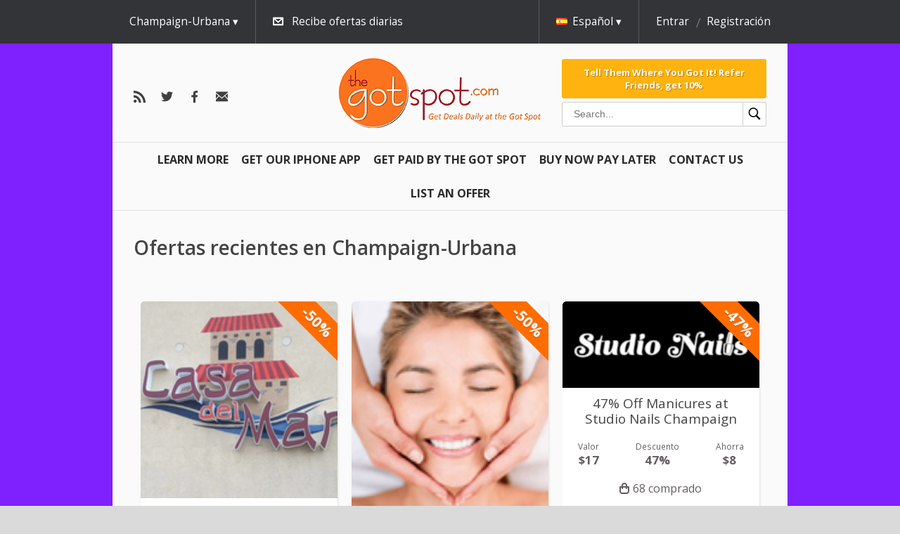

--- FILE ---
content_type: text/html; charset=utf-8
request_url: https://thegotspot.com/es/past/champaign/all?page=6
body_size: 10147
content:


<!doctype html>
<html class="no-js" lang="">
  <head>
    <meta charset="utf-8">
    <meta http-equiv="X-UA-Compatible" content="IE=edge">
    <title>Ofertas recientes en Champaign-Urbana</title>
    <meta name="description" content="">
    <meta name="viewport" content="width=device-width, initial-scale=1">
    <meta name="format-detection" content="telephone=no">
    <meta http-equiv="x-rim-auto-match" content="none">

    <link href="//fonts.googleapis.com/css?family=Open+Sans:400,300,600,700&amp;subset=latin,cyrillic-ext" media="screen" rel="stylesheet" />
    <link href="/assets/common/reset-6d1b88fa6aa4df16804027d867803a6d3bbb7d0673fae0ddc1ea85e921975240.css" media="screen" rel="stylesheet" />

    <script>
//<![CDATA[

  var map_api_key = 'pk.eyJ1IjoiZ2V0c29jaW8iLCJhIjoiY2prdGdzaXU3MDV6NzN2cGJjcXlwZm1jayJ9.TnVNPPRUadc733AYlzuZPQ';
  var kind_of_map = 'osm';

//]]>
</script>
  <link href="//unpkg.com/leaflet@1.3.3/dist/leaflet.css" media="screen" rel="stylesheet" />
  <script src="//unpkg.com/leaflet@1.3.3/dist/leaflet.js"></script>


    
    

    <script debug="false" src="/assets/egg/application-0856a27984a730f3c8b6abe30bc4d0827312b811ca66b9c8fde6d7a2041a05d2.js"></script>

      <link href="/media/9772bb7072d4979c/icon_16x16.ico" rel="shortcut icon" />
  <link href="/media/9772bb7072d4979c/png_icon_16x16.png" rel="icon" />
  <link href="/media/9772bb7072d4979c/apple_icon_60x60.png" rel="apple-touch-icon" />


    

    

    <script>
//<![CDATA[

  var SocialLogin = window.SocialLogin || {};
  window.SocialLogin = SocialLogin;

  SocialLogin.socialSettings = {"facebook":{"key":"265833176799613","enabled":true,"callback_url":"/users/auth/facebook/callback"},"google_oauth2":{"key":"","enabled":false,"callback_url":"/users/auth/google_oauth2/callback"},"microsoft_live":{"key":"","enabled":false,"callback_url":"/users/auth/microsoft_live/callback"},"facebook_channel":"http://thegotspot.com/channel.html","facebook_locale":"es_ES"};
  SocialLogin.request_action = 'redirect';

//]]>
</script>
<script src="/assets/egg/external_login/facebook-cb7a2d2e7422d251afb9a8ae9c9980868bff3904acd8a40f44b6a7e293f7fd44.js"></script>



    
        <link rel="alternate" hreflang="en" href="https://thegotspot.com/en/past/champaign/all" />
    <link rel="alternate" hreflang="zh" href="https://thegotspot.com/zh/past/champaign/all" />


    

    <link href="https://thegotspot.com/es/champaign/feeds.atom" rel="alternate" title="ATOM" type="application/atom+xml" />
    <meta content="authenticity_token" name="csrf-param" />
<meta content="l2TjCCGVDvgYZOAkL3jGbwI23rdgcgZjHbToMiAllnM=" name="csrf-token" />

    <link href="/stylesheets/345.css" media="screen" rel="stylesheet" />
<link href="/assets/new/egg/deals-723c53b1bd7a2b2fe93852c32ee21deb1f1ebdb08f255e0498fb6848557e7ce9.css" media="screen" rel="stylesheet" />

  </head>

  <body class="champaign all egg deals index" style="background: url(/media/15f1869397775218.jpg) repeat;">
    <div class="overlayer-placeholder"></div>
      <div id="fb-root"></div>

  

  <header class="site-header">
    <div class="top-menu">
  <div id="subscription" style="display: none;">
    <div class="base-wrap">
      <a class="close" href="#">ocultar</a>

      <h2 class="subscription-promotion">Registre su correo electrónico y disfruta de las mejores ofertas!</h2>

      <div id="subscription-form" class="subscription-form">
        <form accept-charset="UTF-8" action="/es/subscriptions" class="new_subscription" data-remote="true" id="new_subscription" method="post"><div style="margin:0;padding:0;display:inline"><input name="utf8" type="hidden" value="&#x2713;" /></div>

  <input id="from_page" name="from_page" type="hidden" value="subscription" />

    <span class="form-input">
      <select id="subscription_location_id" name="subscription[location_id]"><option value="23113">Bloomington-Normal</option>
<option selected="selected" value="23112">Champaign-Urbana</option>
<option value="23114">Delmarva</option></select>
    </span>

  
    <span class="form-input">
      <input id="subscription_email_address_attributes_address" name="subscription[email_address_attributes][address]" placeholder="Su correo electrónico:" type="text" />
      
    </span>

  <input name="commit" type="submit" value="Suscribirse" />
</form>
      </div>
    </div>
  </div>

  <div class="top-header">
    <div class="base-wrap" id="user-reloadable-content">
      <div class="mobile-menu-wrapper">
  <nav class="menu" data-toggable="mobile-menu" data-active="false">
    <ul>
      <li>
        <div class="search-box-wrapper search-box-wrapper--mobile">
  <form accept-charset="UTF-8" action="/es/deals/search" class="search-box" method="get"><div style="margin:0;padding:0;display:inline"><input name="utf8" type="hidden" value="&#x2713;" /></div>
    <input
      type="text"
      id="inputSearch"
      class="input--search"
      placeholder="Search..."
      name="q"
      value=""
    />
    <button class="button--search" type="submit">
      <?xml version="1.0" encoding="UTF-8"?>
<svg xmlns="http://www.w3.org/2000/svg" xmlns:xlink="http://www.w3.org/1999/xlink" viewBox="0 0 50 50" version="1.1" width="20px" height="20px">
<g id="surface1">
<path style=" " d="M 21 3 C 11.601563 3 4 10.601563 4 20 C 4 29.398438 11.601563 37 21 37 C 24.355469 37 27.460938 36.015625 30.09375 34.34375 L 42.375 46.625 L 46.625 42.375 L 34.5 30.28125 C 36.679688 27.421875 38 23.878906 38 20 C 38 10.601563 30.398438 3 21 3 Z M 21 7 C 28.199219 7 34 12.800781 34 20 C 34 27.199219 28.199219 33 21 33 C 13.800781 33 8 27.199219 8 20 C 8 12.800781 13.800781 7 21 7 Z "/>
</g>
</svg>

    </button>
</form></div>

      </li>

          <li class="left">
  <a href="/es/learn">Learn More <i></i></a>
</li>

          <li class="left">
  <a href="https://apps.apple.com/us/app/the-got-spot/id1429976980">Get Our IPHONE App <i></i></a>
</li>

          <li class="left">
  <a href="/es/articles/affiliate">Get Paid By The Got Spot <i></i></a>
</li>

          <li class="left">
  <a href="/es/articles/pay-over-time">Buy Now Pay Later <i></i></a>
</li>

          <li class="left">
  <a href="/es/articles/customer-service">Contact Us <i></i></a>
</li>

          <li class="left">
  <a href="/es/articles/sell-on-the-got-spot">List An Offer <i></i></a>
</li>

    </ul>
  </nav>
  <div class="mobile-menu-button" data-toggler="mobile-menu" data-toggler-event="click"></div>
</div>

<div class="locations " data-active-on-click="true" data-hide-on-scroll="true">
    <div class="current">
      Champaign-Urbana
    </div>

    <div class="available-locations">
      <ul class='level_1 last'><li><a class="location " href="/es/past/bloomington/all"><span>Bloomington-Normal</span></a></li></ul><ul class='level_1 last'><li><a class="location current" href="/es/past/champaign/all"><span>Champaign-Urbana</span></a></li></ul><ul class='level_1 last'><li><a class="location " href="/es/past/delmarva/all"><span>Delmarva</span></a></li></ul>
    </div>
</div>

<div class="subscribe-link" data-hide-on-scroll="true">
  <a class="subscribe-switch subscribe-for-newsletter icon-email" href="#">Recibe ofertas diarias</a>
</div>

  <div class="language" data-active-on-click="true" data-hide-on-scroll="true">
    <div class="current">
      <span class="flag es"></span><span class="locale-name">Español</span>
    </div>

    <div class="available-languages">
      <ul>
            <li>
              <a class="en" href="/en/past/champaign/all?page=6">
                <span class="flag en"></span>
                English</a>            </li>
            <li>
              <a class="zh" href="/zh/past/champaign/all?page=6">
                <span class="flag zh"></span>
                中文</a>            </li>
      </ul>
    </div>
  </div>

  <div class="user" data-hide-on-scroll="true">
    <div class="is-desktop">
      <a class="login" href="/es/sign_in?return_to=%2Fes%2Fpast%2Fchampaign%2Fall" rel="nofollow">Entrar</a>
      <a class="register" href="/es/signup?return_to=%2Fes%2Fpast%2Fchampaign%2Fall" rel="nofollow">Registración</a>
    </div>

    <div class="is-tablet-portrait" data-active-on-click="true">
      <div class="current icon-user">
      </div>

      <div class="menu-options">
        <ul>
          <li>
            <a href="/es/sign_in?return_to=%2Fes%2Fpast%2Fchampaign%2Fall" rel="nofollow">Entrar</a>
          </li>

          <li>
            <a href="/es/signup?return_to=%2Fes%2Fpast%2Fchampaign%2Fall" rel="nofollow">Registración</a>
          </li>
        </ul>
      </div>
    </div>
  </div>


    </div>
  </div>
</div>

<div class="base-wrap">
  <div class="bottom-header">
    <div class = "follow-us">
  <a class="custom icon-rss" href="https://thegotspot.com/es/champaign/feeds.atom" id="rss-link"></a>
<a class="custom icon-twitter" href="https://twitter.com/cisaves" id="twitter-link"></a>
<a class="custom icon-facebook" href="https://facebook.com/cisaves" id="facebook-link"></a>

<a class="custom icon-email-dark" href="/es/subscriptions/new" id="email-link"></a>

</div>

<div class="logo-container">
  <a class="logo" href="https://thegotspot.com/es"><img alt="" src="/media/15bfbf133e68ffae.png" /></a>
</div>

<div class="bottom-header-section bottom-header-section--hideable">
  <div class="bottom-header-section-item">
      <a class="referral-link referral-link--block" href="/es/visitor_referral">Tell Them Where You Got It!

Refer Friends, get 10%</a>

    <div class="search-box-wrapper search-box-wrapper--desktop">
  <form accept-charset="UTF-8" action="/es/deals/search" class="search-box" method="get"><div style="margin:0;padding:0;display:inline"><input name="utf8" type="hidden" value="&#x2713;" /></div>
    <input
      type="text"
      id="inputSearch"
      class="input--search"
      placeholder="Search..."
      name="q"
      value=""
    />
    <button class="button--search" type="submit">
      <?xml version="1.0" encoding="UTF-8"?>
<svg xmlns="http://www.w3.org/2000/svg" xmlns:xlink="http://www.w3.org/1999/xlink" viewBox="0 0 50 50" version="1.1" width="20px" height="20px">
<g id="surface1">
<path style=" " d="M 21 3 C 11.601563 3 4 10.601563 4 20 C 4 29.398438 11.601563 37 21 37 C 24.355469 37 27.460938 36.015625 30.09375 34.34375 L 42.375 46.625 L 46.625 42.375 L 34.5 30.28125 C 36.679688 27.421875 38 23.878906 38 20 C 38 10.601563 30.398438 3 21 3 Z M 21 7 C 28.199219 7 34 12.800781 34 20 C 34 27.199219 28.199219 33 21 33 C 13.800781 33 8 27.199219 8 20 C 8 12.800781 13.800781 7 21 7 Z "/>
</g>
</svg>

    </button>
</form></div>

  </div>
</div>

  </div>
</div>

<div class="base-wrap">
  <nav class="menu">
    <ul>
          <li class="left">
  <a href="/es/learn">Learn More <i></i></a>
</li>

          <li class="left">
  <a href="https://apps.apple.com/us/app/the-got-spot/id1429976980">Get Our IPHONE App <i></i></a>
</li>

          <li class="left">
  <a href="/es/articles/affiliate">Get Paid By The Got Spot <i></i></a>
</li>

          <li class="left">
  <a href="/es/articles/pay-over-time">Buy Now Pay Later <i></i></a>
</li>

          <li class="left">
  <a href="/es/articles/customer-service">Contact Us <i></i></a>
</li>

          <li class="left">
  <a href="/es/articles/sell-on-the-got-spot">List An Offer <i></i></a>
</li>

    </ul>
  </nav>
</div>




    <div class="base-wrap flash-wrap">
</div>  </header>

  <section class="content">

    <div class="application base-wrap">
      <div class="application-content">
          <h1>Ofertas recientes en Champaign-Urbana</h1>

<div class="deals multi-column three-columns past_deals">
    <div class="deals-row">
        <div class="deal tipped casa-del-mar-urbana-20-in-food-for-just-10">
  
  <div class="deal-inner">
      <div class="discount-ribbon">
        <div class="ribbon">-50%</div>
      </div>

    <div class="image-container">
      <a class="image" href="https://thegotspot.com/es/deals/casa-del-mar-5">

        <img alt="" class="picture_recent" src="/media/2c38a75ffe78f6dc/recent_220x180.png" />
</a>    </div>

    

    <h1>
      <a href="https://thegotspot.com/es/deals/casa-del-mar-5">Casa Del Mar Urbana $20 In Food For Just $10</a>
    </h1>

    <div class="additional-price-info">
    <dl>
      <dt>Valor</dt>
      <dd class="deal-value">$20</dd>
    </dl>

      <dl>
      <dt>Descuento</dt>
      <dd>50%</dd>
    </dl>

      <dl>
      <dt>Ahorra</dt>
      <dd class="deal-saving">$10</dd>
    </dl>
</div>


      <p class="bought-info icon-buy">11 comprado</p>
  </div>
</div>
        <div class="deal tipped custom-facials-50-off">
  
  <div class="deal-inner">
      <div class="discount-ribbon">
        <div class="ribbon">-50%</div>
      </div>

    <div class="image-container">
      <a class="image" href="https://thegotspot.com/es/deals/beau-visage-salon-23">

        <img alt="" class="picture_recent" src="/media/15e9f7487cb45528/recent_220x180.png" />
</a>    </div>

    

    <h1>
      <a href="https://thegotspot.com/es/deals/beau-visage-salon-23">Custom Facials 50% Off</a>
    </h1>

    <div class="additional-price-info">
    <dl>
      <dt>Valor</dt>
      <dd class="deal-value">$139</dd>
    </dl>

      <dl>
      <dt>Descuento</dt>
      <dd>50%</dd>
    </dl>

      <dl>
      <dt>Ahorra</dt>
      <dd class="deal-saving">$70</dd>
    </dl>
</div>


      <p class="bought-info icon-buy">27 comprado</p>
  </div>
</div>
        <div class="deal tipped 47-off-manicures-at-studio-nails-champaign">
  
  <div class="deal-inner">
      <div class="discount-ribbon">
        <div class="ribbon">-47%</div>
      </div>

    <div class="image-container">
      <a class="image" href="https://thegotspot.com/es/deals/studio-nails-cu">

        <img alt="" class="picture_recent" src="/media/88f7938c15e59d35/recent_220x180.png" />
</a>    </div>

    

    <h1>
      <a href="https://thegotspot.com/es/deals/studio-nails-cu">47% Off Manicures at Studio Nails Champaign</a>
    </h1>

    <div class="additional-price-info">
    <dl>
      <dt>Valor</dt>
      <dd class="deal-value">$17</dd>
    </dl>

      <dl>
      <dt>Descuento</dt>
      <dd>47%</dd>
    </dl>

      <dl>
      <dt>Ahorra</dt>
      <dd class="deal-saving">$8</dd>
    </dl>
</div>


      <p class="bought-info icon-buy">68 comprado</p>
  </div>
</div>
    </div>
    <div class="deals-row">
        <div class="deal tipped couples-or-group-party-packages-at-rage-room-champaign-up-to-43-off">
  
  <div class="deal-inner">
      <div class="discount-ribbon">
        <div class="ribbon">-43%</div>
      </div>

    <div class="image-container">
      <a class="image" href="https://thegotspot.com/es/deals/rage-room-champaign-14">

        <img alt="" class="picture_recent" src="/media/2a0819473e524f32/recent_220x180.png" />
</a>    </div>

    

    <h1>
      <a href="https://thegotspot.com/es/deals/rage-room-champaign-14">Couples or Group Party Packages at Rage Room Champaign Up To 43% Off</a>
    </h1>

    <div class="additional-price-info">
    <dl>
      <dt>Valor</dt>
      <dd class="deal-value">$139</dd>
    </dl>

      <dl>
      <dt>Descuento</dt>
      <dd>43%</dd>
    </dl>

      <dl>
      <dt>Ahorra</dt>
      <dd class="deal-saving">$60</dd>
    </dl>
</div>


      <p class="bought-info icon-buy">12 comprado</p>
  </div>
</div>
        <div class="deal tipped billy-bobs-steakhouse-30-in-food-drink-for-15">
  
  <div class="deal-inner">
      <div class="discount-ribbon">
        <div class="ribbon">-50%</div>
      </div>

    <div class="image-container">
      <a class="image" href="https://thegotspot.com/es/deals/billy-bob-s-steakhouse-13">

        <img alt="" class="picture_recent" src="/media/80950ae314f4c4f8/recent_220x180.png" />
</a>    </div>

    

    <h1>
      <a href="https://thegotspot.com/es/deals/billy-bob-s-steakhouse-13">Billy Bob&#39;s Steakhouse $30 In Food &amp; Drink For $15</a>
    </h1>

    <div class="additional-price-info">
    <dl>
      <dt>Valor</dt>
      <dd class="deal-value">$30</dd>
    </dl>

      <dl>
      <dt>Descuento</dt>
      <dd>50%</dd>
    </dl>

      <dl>
      <dt>Ahorra</dt>
      <dd class="deal-saving">$15</dd>
    </dl>
</div>


      <p class="bought-info icon-buy">228 comprado</p>
  </div>
</div>
        <div class="deal tipped smash-your-ex-package-at-the-rage-room-champaign">
  
  <div class="deal-inner">
      <div class="discount-ribbon">
        <div class="ribbon">-49%</div>
      </div>

    <div class="image-container">
      <a class="image" href="https://thegotspot.com/es/deals/rage-room-champaign-12">

        <img alt="" class="picture_recent" src="/media/031ce7b9307b81a4/recent_220x180.png" />
</a>    </div>

    

    <h1>
      <a href="https://thegotspot.com/es/deals/rage-room-champaign-12">Smash Your Ex 💔 Package at The Rage Room Champaign</a>
    </h1>

    <div class="additional-price-info">
    <dl>
      <dt>Valor</dt>
      <dd class="deal-value">$59</dd>
    </dl>

      <dl>
      <dt>Descuento</dt>
      <dd>49%</dd>
    </dl>

      <dl>
      <dt>Ahorra</dt>
      <dd class="deal-saving">$29.01</dd>
    </dl>
</div>


      <p class="bought-info icon-buy">19 comprado</p>
  </div>
</div>
    </div>
    <div class="deals-row">
        <div class="deal tipped winter-warm-up-facials-50-off">
  
  <div class="deal-inner">
      <div class="discount-ribbon">
        <div class="ribbon">-50%</div>
      </div>

    <div class="image-container">
      <a class="image" href="https://thegotspot.com/es/deals/beau-visage-salon-22">

        <img alt="" class="picture_recent" src="/media/e030124ae04ce4c9/recent_220x180.png" />
</a>    </div>

    

    <h1>
      <a href="https://thegotspot.com/es/deals/beau-visage-salon-22">Winter Warm Up Facials 50% Off</a>
    </h1>

    <div class="additional-price-info">
    <dl>
      <dt>Valor</dt>
      <dd class="deal-value">$139</dd>
    </dl>

      <dl>
      <dt>Descuento</dt>
      <dd>50%</dd>
    </dl>

      <dl>
      <dt>Ahorra</dt>
      <dd class="deal-saving">$70</dd>
    </dl>
</div>


      <p class="bought-info icon-buy">1 comprado</p>
  </div>
</div>
        <div class="deal tipped three-sessions-of-laser-hair-removal-for-a-small-area-46-off-at-elegant-beauty-med-spa-urbana">
  
  <div class="deal-inner">
      <div class="discount-ribbon">
        <div class="ribbon">-46%</div>
      </div>

    <div class="image-container">
      <a class="image" href="https://thegotspot.com/es/deals/elegant-beauty-champaign-16">

        <img alt="" class="picture_recent" src="/media/5cb04a682607fdd9/recent_220x180.png" />
</a>    </div>

    

    <h1>
      <a href="https://thegotspot.com/es/deals/elegant-beauty-champaign-16">Three Sessions Of Laser Hair Removal For a Small Area 46% Off at Elegant Beauty Med Spa Urbana</a>
    </h1>

    <div class="additional-price-info">
    <dl>
      <dt>Valor</dt>
      <dd class="deal-value">$349</dd>
    </dl>

      <dl>
      <dt>Descuento</dt>
      <dd>46%</dd>
    </dl>

      <dl>
      <dt>Ahorra</dt>
      <dd class="deal-saving">$160</dd>
    </dl>
</div>


      <p class="bought-info icon-buy">19 comprado</p>
  </div>
</div>
        <div class="deal tipped legends-bar-and-grill-50-off-food-and-drink">
  
  <div class="deal-inner">
      <div class="discount-ribbon">
        <div class="ribbon">-50%</div>
      </div>

    <div class="image-container">
      <a class="image" href="https://thegotspot.com/es/deals/legends-bar-and-grill-21">

        <img alt="" class="picture_recent" src="/media/53fef45e41c82972/recent_220x180.png" />
</a>    </div>

    

    <h1>
      <a href="https://thegotspot.com/es/deals/legends-bar-and-grill-21">Legends Bar and Grill 50% OFF Food and Drink</a>
    </h1>

    <div class="additional-price-info">
    <dl>
      <dt>Valor</dt>
      <dd class="deal-value">$10</dd>
    </dl>

      <dl>
      <dt>Descuento</dt>
      <dd>50%</dd>
    </dl>

      <dl>
      <dt>Ahorra</dt>
      <dd class="deal-saving">$5</dd>
    </dl>
</div>


      <p class="bought-info icon-buy">236 comprado</p>
  </div>
</div>
    </div>
    <div class="deals-row">
        <div class="deal tipped champaign-zumba-class-passes-60-off-at-raw-fitness">
  
  <div class="deal-inner">
      <div class="discount-ribbon">
        <div class="ribbon">-60%</div>
      </div>

    <div class="image-container">
      <a class="image" href="https://thegotspot.com/es/deals/raw-fitness-40">

        <img alt="" class="picture_recent" src="/media/20ce5870aed7cb06/recent_220x180.png" />
</a>    </div>

    

    <h1>
      <a href="https://thegotspot.com/es/deals/raw-fitness-40">Champaign Zumba Class Passes 60% Off at RAW Fitness.</a>
    </h1>

    <div class="additional-price-info">
    <dl>
      <dt>Valor</dt>
      <dd class="deal-value">$100</dd>
    </dl>

      <dl>
      <dt>Descuento</dt>
      <dd>60%</dd>
    </dl>

      <dl>
      <dt>Ahorra</dt>
      <dd class="deal-saving">$60</dd>
    </dl>
</div>


      <p class="bought-info icon-buy">14 comprado</p>
  </div>
</div>
        <div class="deal tipped 60-off-barre-fitness-class-drop-in-passes-at-raw-fitness-champaign">
  
  <div class="deal-inner">
      <div class="discount-ribbon">
        <div class="ribbon">-60%</div>
      </div>

    <div class="image-container">
      <a class="image" href="https://thegotspot.com/es/deals/raw-fitness-37">

        <img alt="" class="picture_recent" src="/media/0b1265fe097a9149/recent_220x180.png" />
</a>    </div>

    

    <h1>
      <a href="https://thegotspot.com/es/deals/raw-fitness-37">60% OFF Barre Fitness Class Drop In Passes at Raw Fitness Champaign</a>
    </h1>

    <div class="additional-price-info">
    <dl>
      <dt>Valor</dt>
      <dd class="deal-value">$120</dd>
    </dl>

      <dl>
      <dt>Descuento</dt>
      <dd>60%</dd>
    </dl>

      <dl>
      <dt>Ahorra</dt>
      <dd class="deal-saving">$72</dd>
    </dl>
</div>


      <p class="bought-info icon-buy">30 comprado</p>
  </div>
</div>
        <div class="deal tipped botox20-or-40-units-44-off-at-elegant-beauty-in-urbana">
  
  <div class="deal-inner">
      <div class="discount-ribbon">
        <div class="ribbon">-44%</div>
      </div>

    <div class="image-container">
      <a class="image" href="https://thegotspot.com/es/deals/elegant-beauty-champaign-17">

        <img alt="" class="picture_recent" src="/media/cb40384f158dc7eb/recent_220x180.png" />
</a>    </div>

    

    <h1>
      <a href="https://thegotspot.com/es/deals/elegant-beauty-champaign-17">Botox-20 or 40 Units 44% Off at Elegant Beauty In Urbana</a>
    </h1>

    <div class="additional-price-info">
    <dl>
      <dt>Valor</dt>
      <dd class="deal-value">$320</dd>
    </dl>

      <dl>
      <dt>Descuento</dt>
      <dd>44%</dd>
    </dl>

      <dl>
      <dt>Ahorra</dt>
      <dd class="deal-saving">$141</dd>
    </dl>
</div>


      <p class="bought-info icon-buy">23 comprado</p>
  </div>
</div>
    </div>
    <div class="deals-row">
        <div class="deal tipped 500-hotel-savings-card-free-test-drive-reloadable">
  
  <div class="deal-inner">
      <div class="discount-ribbon">
        <div class="ribbon">-99%</div>
      </div>

    <div class="image-container">
      <a class="image" href="https://thegotspot.com/es/deals/global-solutions-llc-335">
          <span class="limited-ribbon">
            <span class="ribbon">Limited</span>
          </span>

        <img alt="" class="picture_recent" src="/media/f2332bf909ba6b65/recent_220x180.png" />
</a>    </div>

    

    <h1>
      <a href="https://thegotspot.com/es/deals/global-solutions-llc-335">$500 HOTEL SAVINGS CARD FREE TEST DRIVE &amp; RELOADABLE...</a>
    </h1>

    <div class="additional-price-info">
    <dl>
      <dt>Valor</dt>
      <dd class="deal-value">$500</dd>
    </dl>

      <dl>
      <dt>Descuento</dt>
      <dd>99%</dd>
    </dl>

      <dl>
      <dt>Ahorra</dt>
      <dd class="deal-saving">$495</dd>
    </dl>
</div>


      <p class="bought-info icon-buy">3 comprado</p>
  </div>
</div>
        <div class="deal tipped three-sessions-of-laser-hair-removal-for-a-small-area-46-off-at-elegant-beauty-med-spa-urbana">
  
  <div class="deal-inner">
      <div class="discount-ribbon">
        <div class="ribbon">-46%</div>
      </div>

    <div class="image-container">
      <a class="image" href="https://thegotspot.com/es/deals/elegant-beauty-champaign-15">

        <img alt="" class="picture_recent" src="/media/5cb04a682607fdd9/recent_220x180.png" />
</a>    </div>

    

    <h1>
      <a href="https://thegotspot.com/es/deals/elegant-beauty-champaign-15">Three Sessions Of Laser Hair Removal For a Small Area 46% Off at Elegant Beauty Med Spa Urbana</a>
    </h1>

    <div class="additional-price-info">
    <dl>
      <dt>Valor</dt>
      <dd class="deal-value">$349</dd>
    </dl>

      <dl>
      <dt>Descuento</dt>
      <dd>46%</dd>
    </dl>

      <dl>
      <dt>Ahorra</dt>
      <dd class="deal-saving">$160</dd>
    </dl>
</div>


      <p class="bought-info icon-buy">17 comprado</p>
  </div>
</div>
        <div class="deal tipped circuit-training-punch-passes-60-off-at-raw-fitness-champaign">
  
  <div class="deal-inner">
      <div class="discount-ribbon">
        <div class="ribbon">-60%</div>
      </div>

    <div class="image-container">
      <a class="image" href="https://thegotspot.com/es/deals/raw-fitness-41">

        <img alt="" class="picture_recent" src="/media/1e770a370a5e7b1c/recent_220x180.png" />
</a>    </div>

    

    <h1>
      <a href="https://thegotspot.com/es/deals/raw-fitness-41">Circuit Training Punch Passes 60% Off at RAW Fitness Champaign</a>
    </h1>

    <div class="additional-price-info">
    <dl>
      <dt>Valor</dt>
      <dd class="deal-value">$72</dd>
    </dl>

      <dl>
      <dt>Descuento</dt>
      <dd>60%</dd>
    </dl>

      <dl>
      <dt>Ahorra</dt>
      <dd class="deal-saving">$43</dd>
    </dl>
</div>


      <p class="bought-info icon-buy">1 comprado</p>
  </div>
</div>
    </div>
    <div class="deals-row">
        <div class="deal tipped full-body-laser-hair-removal-60-off-at-elegant-beauty-med-spa-urbana">
  
  <div class="deal-inner">
      <div class="discount-ribbon">
        <div class="ribbon">-60%</div>
      </div>

    <div class="image-container">
      <a class="image" href="https://thegotspot.com/es/deals/elegant-beauty-champaign-18">

        <img alt="" class="picture_recent" src="/media/bc953862619042d2/recent_220x180.png" />
</a>    </div>

    

    <h1>
      <a href="https://thegotspot.com/es/deals/elegant-beauty-champaign-18">Full Body Laser Hair Removal 60% Off at Elegant Beauty Med Spa Urbana</a>
    </h1>

    <div class="additional-price-info">
    <dl>
      <dt>Valor</dt>
      <dd class="deal-value">$2500</dd>
    </dl>

      <dl>
      <dt>Descuento</dt>
      <dd>60%</dd>
    </dl>

      <dl>
      <dt>Ahorra</dt>
      <dd class="deal-saving">$1501</dd>
    </dl>
</div>


      <p class="bought-info icon-buy">17 comprado</p>
  </div>
</div>
        <div class="deal tipped massages-50-off-at-massage-by-george-in-savoy">
  
  <div class="deal-inner">
      <div class="discount-ribbon">
        <div class="ribbon">-50%</div>
      </div>

    <div class="image-container">
      <a class="image" href="https://thegotspot.com/es/deals/massage-by-george-8">

        <img alt="" class="picture_recent" src="/media/659801ca9e47af94/recent_220x180.png" />
</a>    </div>

    

    <h1>
      <a href="https://thegotspot.com/es/deals/massage-by-george-8">Massages 50% Off at Massage By George in Savoy</a>
    </h1>

    <div class="additional-price-info">
    <dl>
      <dt>Valor</dt>
      <dd class="deal-value">$70</dd>
    </dl>

      <dl>
      <dt>Descuento</dt>
      <dd>50%</dd>
    </dl>

      <dl>
      <dt>Ahorra</dt>
      <dd class="deal-saving">$35</dd>
    </dl>
</div>


      <p class="bought-info icon-buy">179 comprado</p>
  </div>
</div>
        <div class="deal tipped injection-dermal-filler-at-elegant-beauty-medical-spa-up-to-33-off">
  
  <div class="deal-inner">
      <div class="discount-ribbon">
        <div class="ribbon">-33%</div>
      </div>

    <div class="image-container">
      <a class="image" href="https://thegotspot.com/es/deals/elegant-beauty-champaign-20">

        <img alt="" class="picture_recent" src="/media/8c665688c3e68a62/recent_220x180.png" />
</a>    </div>

    

    <h1>
      <a href="https://thegotspot.com/es/deals/elegant-beauty-champaign-20">Injection - Dermal Filler at Elegant Beauty Medical Spa (Up to 33% Off)</a>
    </h1>

    <div class="additional-price-info">
    <dl>
      <dt>Valor</dt>
      <dd class="deal-value">$750</dd>
    </dl>

      <dl>
      <dt>Descuento</dt>
      <dd>33%</dd>
    </dl>

      <dl>
      <dt>Ahorra</dt>
      <dd class="deal-saving">$251</dd>
    </dl>
</div>


      <p class="bought-info icon-buy">0 comprado</p>
  </div>
</div>
    </div>
    <div class="deals-row">
        <div class="deal tipped kirby-firestone-86-de-descuento-en-cambio-de-aceite-rotacin-de-neumticos-inspeccin-y-diagnstico">
  
  <div class="deal-inner">
      <div class="discount-ribbon">
        <div class="ribbon">-86%</div>
      </div>

    <div class="image-container">
      <a class="image" href="https://thegotspot.com/es/deals/kirby-s-firestone-16">
          <span class="limited-ribbon">
            <span class="ribbon">Limited</span>
          </span>

        <img alt="" class="picture_recent" src="/media/4081d8d4798bb902/recent_220x180.png" />
</a>    </div>

    

    <h1>
      <a href="https://thegotspot.com/es/deals/kirby-s-firestone-16">Kirby Firestone 86% de descuento en cambio de aceite, rotación de neumáticos, inspección y diagnóstico</a>
    </h1>

    <div class="additional-price-info">
    <dl>
      <dt>Valor</dt>
      <dd class="deal-value">$140</dd>
    </dl>

      <dl>
      <dt>Descuento</dt>
      <dd>86%</dd>
    </dl>

      <dl>
      <dt>Ahorra</dt>
      <dd class="deal-saving">$121</dd>
    </dl>
</div>


      <p class="bought-info icon-buy">31 comprado</p>
  </div>
</div>
        <div class="deal tipped 50-off-myers-cocktail-iv-vitamin-drip-at-elegant-beauty-med-spa-urbana">
  
  <div class="deal-inner">
      <div class="discount-ribbon">
        <div class="ribbon">-50%</div>
      </div>

    <div class="image-container">
      <a class="image" href="https://thegotspot.com/es/deals/elegant-beauty-champaign-19">

        <img alt="" class="picture_recent" src="/media/0e1cdf323512fa17/recent_220x180.png" />
</a>    </div>

    

    <h1>
      <a href="https://thegotspot.com/es/deals/elegant-beauty-champaign-19">50% OFF Myers&#39; Cocktail IV Vitamin Drip at Elegant Beauty Med Spa Urbana</a>
    </h1>

    <div class="additional-price-info">
    <dl>
      <dt>Valor</dt>
      <dd class="deal-value">$169</dd>
    </dl>

      <dl>
      <dt>Descuento</dt>
      <dd>50%</dd>
    </dl>

      <dl>
      <dt>Ahorra</dt>
      <dd class="deal-saving">$84.50</dd>
    </dl>
</div>


      <p class="bought-info icon-buy">63 comprado</p>
  </div>
</div>
        <div class="deal tipped yoga-classes-60-off-at-raw-fitness">
  
  <div class="deal-inner">
      <div class="discount-ribbon">
        <div class="ribbon">-60%</div>
      </div>

    <div class="image-container">
      <a class="image" href="https://thegotspot.com/es/deals/raw-fitness-39">

        <img alt="" class="picture_recent" src="/media/6605d53a924c36d9/recent_220x180.png" />
</a>    </div>

    

    <h1>
      <a href="https://thegotspot.com/es/deals/raw-fitness-39">Yoga Classes 60% Off at RAW Fitness.</a>
    </h1>

    <div class="additional-price-info">
    <dl>
      <dt>Valor</dt>
      <dd class="deal-value">$100</dd>
    </dl>

      <dl>
      <dt>Descuento</dt>
      <dd>60%</dd>
    </dl>

      <dl>
      <dt>Ahorra</dt>
      <dd class="deal-saving">$60</dd>
    </dl>
</div>


      <p class="bought-info icon-buy">14 comprado</p>
  </div>
</div>
    </div>
    <div class="deals-row">
        <div class="deal tipped niros-gyros-on-springfield-ave-champaign-50-off-food-drink">
  
  <div class="deal-inner">
      <div class="discount-ribbon">
        <div class="ribbon">-50%</div>
      </div>

    <div class="image-container">
      <a class="image" href="https://thegotspot.com/es/deals/niro-s-champaign-on-springfield-17">

        <img alt="" class="picture_recent" src="/media/fed163a0385549d8/recent_220x180.png" />
</a>    </div>

    

    <h1>
      <a href="https://thegotspot.com/es/deals/niro-s-champaign-on-springfield-17">Niro&#39;s Gyros On Springfield Ave. Champaign 50% Off Food &amp; Drink</a>
    </h1>

    <div class="additional-price-info">
    <dl>
      <dt>Valor</dt>
      <dd class="deal-value">$20</dd>
    </dl>

      <dl>
      <dt>Descuento</dt>
      <dd>50%</dd>
    </dl>

      <dl>
      <dt>Ahorra</dt>
      <dd class="deal-saving">$10</dd>
    </dl>
</div>


      <p class="bought-info icon-buy">181 comprado</p>
  </div>
</div>
        <div class="deal tipped 55-off-lasik-surgery-at-lasik-specialists-bloomingtonmoney-back-guarantee">
  
  <div class="deal-inner">
      <div class="discount-ribbon">
        <div class="ribbon">-55%</div>
      </div>

    <div class="image-container">
      <a class="image" href="https://thegotspot.com/es/deals/lasik-specialists-6">
          <span class="limited-ribbon">
            <span class="ribbon">Limited</span>
          </span>

        <img alt="" class="picture_recent" src="/media/25449ba1b93d5e9a/recent_220x180.png" />
</a>    </div>

    

    <h1>
      <a href="https://thegotspot.com/es/deals/lasik-specialists-6">55% Off LASIK Surgery at Lasik Specialists Bloomington-Money Back Guarantee</a>
    </h1>

    <div class="additional-price-info">
    <dl>
      <dt>Valor</dt>
      <dd class="deal-value">$4400</dd>
    </dl>

      <dl>
      <dt>Descuento</dt>
      <dd>55%</dd>
    </dl>

      <dl>
      <dt>Ahorra</dt>
      <dd class="deal-saving">$2401</dd>
    </dl>
</div>


      <p class="bought-info icon-buy">11 comprado</p>
  </div>
</div>
        <div class="deal tipped 57-off-microneedling-treatment-or-microneedling-with-prf-at-elegant-beauty-medspa-champaign">
  
  <div class="deal-inner">
      <div class="discount-ribbon">
        <div class="ribbon">-57%</div>
      </div>

    <div class="image-container">
      <a class="image" href="https://thegotspot.com/es/deals/elegant-beauty-champaign-21">

        <img alt="" class="picture_recent" src="/media/a303f0aeb87fe4ab/recent_220x180.png" />
</a>    </div>

    

    <h1>
      <a href="https://thegotspot.com/es/deals/elegant-beauty-champaign-21">57% Off Microneedling Treatment Or Microneedling With PRF at Elegant Beauty Medspa Champaign</a>
    </h1>

    <div class="additional-price-info">
    <dl>
      <dt>Valor</dt>
      <dd class="deal-value">$350</dd>
    </dl>

      <dl>
      <dt>Descuento</dt>
      <dd>57%</dd>
    </dl>

      <dl>
      <dt>Ahorra</dt>
      <dd class="deal-saving">$200</dd>
    </dl>
</div>


      <p class="bought-info icon-buy">23 comprado</p>
  </div>
</div>
    </div>
    <div class="deals-row">
        <div class="deal tipped lash-lifts-with-tint-40-off">
  
  <div class="deal-inner">
      <div class="discount-ribbon">
        <div class="ribbon">-40%</div>
      </div>

    <div class="image-container">
      <a class="image" href="https://thegotspot.com/es/deals/beau-visage-salon-21">

        <img alt="" class="picture_recent" src="/media/bc3dd1152b42d9d7/recent_220x180.png" />
</a>    </div>

    

    <h1>
      <a href="https://thegotspot.com/es/deals/beau-visage-salon-21">Lash Lifts With Tint 40% Off</a>
    </h1>

    <div class="additional-price-info">
    <dl>
      <dt>Valor</dt>
      <dd class="deal-value">$115</dd>
    </dl>

      <dl>
      <dt>Descuento</dt>
      <dd>40%</dd>
    </dl>

      <dl>
      <dt>Ahorra</dt>
      <dd class="deal-saving">$46</dd>
    </dl>
</div>


      <p class="bought-info icon-buy">38 comprado</p>
  </div>
</div>
        <div class="deal tipped tacarbon-steakhouse-25-in-food-nonalcoholic-drinks-just-1250">
  
  <div class="deal-inner">
      <div class="discount-ribbon">
        <div class="ribbon">-50%</div>
      </div>

    <div class="image-container">
      <a class="image" href="https://thegotspot.com/es/deals/ta-carbon-4">

        <img alt="" class="picture_recent" src="/media/2a3ad799da4c265e/recent_220x180.png" />
</a>    </div>

    

    <h1>
      <a href="https://thegotspot.com/es/deals/ta-carbon-4">Ta&#39;Carbon Steakhouse $25 In Food &amp; Non-Alcoholic Drinks Just $12.50</a>
    </h1>

    <div class="additional-price-info">
    <dl>
      <dt>Valor</dt>
      <dd class="deal-value">$25</dd>
    </dl>

      <dl>
      <dt>Descuento</dt>
      <dd>50%</dd>
    </dl>

      <dl>
      <dt>Ahorra</dt>
      <dd class="deal-saving">$12.50</dd>
    </dl>
</div>


      <p class="bought-info icon-buy">45 comprado</p>
  </div>
</div>
        <div class="deal tipped cycling-class-passes-for-raw-fitness-champaign">
  
  <div class="deal-inner">
      <div class="discount-ribbon">
        <div class="ribbon">-55%</div>
      </div>

    <div class="image-container">
      <a class="image" href="https://thegotspot.com/es/deals/raw-fitness-38">

        <img alt="" class="picture_recent" src="/media/c6c9da41fce60dae/recent_220x180.png" />
</a>    </div>

    

    <h1>
      <a href="https://thegotspot.com/es/deals/raw-fitness-38">Cycling Class Passes For Raw Fitness Champaign</a>
    </h1>

    <div class="additional-price-info">
    <dl>
      <dt>Valor</dt>
      <dd class="deal-value">$80</dd>
    </dl>

      <dl>
      <dt>Descuento</dt>
      <dd>55%</dd>
    </dl>

      <dl>
      <dt>Ahorra</dt>
      <dd class="deal-saving">$44</dd>
    </dl>
</div>


      <p class="bought-info icon-buy">31 comprado</p>
  </div>
</div>
    </div>
    <div class="deals-row">
        <div class="deal tipped iron-coyote-challenge-park-bloomington-individual-passes-or-birthday-parties">
  
  <div class="deal-inner">
      <div class="discount-ribbon">
        <div class="ribbon">-50%</div>
      </div>

    <div class="image-container">
      <a class="image" href="https://thegotspot.com/es/deals/iron-coyote-challenge-park-27">

        <img alt="" class="picture_recent" src="/media/f5a90b648e974ba5/recent_220x180.png" />
</a>    </div>

    

    <h1>
      <a href="https://thegotspot.com/es/deals/iron-coyote-challenge-park-27">Iron Coyote Challenge Park Bloomington Individual Passes Or Birthday Parties</a>
    </h1>

    <div class="additional-price-info">
    <dl>
      <dt>Valor</dt>
      <dd class="deal-value">$19.95</dd>
    </dl>

      <dl>
      <dt>Descuento</dt>
      <dd>50%</dd>
    </dl>

      <dl>
      <dt>Ahorra</dt>
      <dd class="deal-saving">$10</dd>
    </dl>
</div>


      <p class="bought-info icon-buy">4 comprado</p>
  </div>
</div>
        <div class="deal tipped 500-hotel-savings-card-free-test-drive-reloadable">
  
  <div class="deal-inner">
      <div class="discount-ribbon">
        <div class="ribbon">-99%</div>
      </div>

    <div class="image-container">
      <a class="image" href="https://thegotspot.com/es/deals/global-solutions-llc-334">
          <span class="limited-ribbon">
            <span class="ribbon">Limited</span>
          </span>

        <img alt="" class="picture_recent" src="/media/f2332bf909ba6b65/recent_220x180.png" />
</a>    </div>

    

    <h1>
      <a href="https://thegotspot.com/es/deals/global-solutions-llc-334">$500 HOTEL SAVINGS CARD FREE TEST DRIVE &amp; RELOADABLE...</a>
    </h1>

    <div class="additional-price-info">
    <dl>
      <dt>Valor</dt>
      <dd class="deal-value">$500</dd>
    </dl>

      <dl>
      <dt>Descuento</dt>
      <dd>99%</dd>
    </dl>

      <dl>
      <dt>Ahorra</dt>
      <dd class="deal-saving">$495</dd>
    </dl>
</div>


      <p class="bought-info icon-buy">2 comprado</p>
  </div>
</div>
        <div class="deal tipped iron-coyote-challenge-park-bloomington-individual-passes-or-birthday-parties">
  
  <div class="deal-inner">
      <div class="discount-ribbon">
        <div class="ribbon">-50%</div>
      </div>

    <div class="image-container">
      <a class="image" href="https://thegotspot.com/es/deals/iron-coyote-challenge-park-25">

        <img alt="" class="picture_recent" src="/media/f5a90b648e974ba5/recent_220x180.png" />
</a>    </div>

    

    <h1>
      <a href="https://thegotspot.com/es/deals/iron-coyote-challenge-park-25">Iron Coyote Challenge Park Bloomington Individual Passes Or Birthday Parties</a>
    </h1>

    <div class="additional-price-info">
    <dl>
      <dt>Valor</dt>
      <dd class="deal-value">$19.95</dd>
    </dl>

      <dl>
      <dt>Descuento</dt>
      <dd>50%</dd>
    </dl>

      <dl>
      <dt>Ahorra</dt>
      <dd class="deal-saving">$10</dd>
    </dl>
</div>


      <p class="bought-info icon-buy">13 comprado</p>
  </div>
</div>
    </div>
    <div class="deals-row">
        <div class="deal tipped lash-lifts-with-tint-40-off">
  
  <div class="deal-inner">
      <div class="discount-ribbon">
        <div class="ribbon">-40%</div>
      </div>

    <div class="image-container">
      <a class="image" href="https://thegotspot.com/es/deals/beau-visage-salon-20">

        <img alt="" class="picture_recent" src="/media/bc3dd1152b42d9d7/recent_220x180.png" />
</a>    </div>

    

    <h1>
      <a href="https://thegotspot.com/es/deals/beau-visage-salon-20">Lash Lifts With Tint 40% Off</a>
    </h1>

    <div class="additional-price-info">
    <dl>
      <dt>Valor</dt>
      <dd class="deal-value">$115</dd>
    </dl>

      <dl>
      <dt>Descuento</dt>
      <dd>40%</dd>
    </dl>

      <dl>
      <dt>Ahorra</dt>
      <dd class="deal-saving">$46</dd>
    </dl>
</div>


      <p class="bought-info icon-buy">23 comprado</p>
  </div>
</div>
        <div class="deal tipped full-body-laser-hair-removal-60-off-at-elegant-beauty-med-spa-urbana">
  
  <div class="deal-inner">
      <div class="discount-ribbon">
        <div class="ribbon">-60%</div>
      </div>

    <div class="image-container">
      <a class="image" href="https://thegotspot.com/es/deals/elegant-beauty-champaign-10">

        <img alt="" class="picture_recent" src="/media/bc953862619042d2/recent_220x180.png" />
</a>    </div>

    

    <h1>
      <a href="https://thegotspot.com/es/deals/elegant-beauty-champaign-10">Full Body Laser Hair Removal 60% Off at Elegant Beauty Med Spa Urbana</a>
    </h1>

    <div class="additional-price-info">
    <dl>
      <dt>Valor</dt>
      <dd class="deal-value">$2500</dd>
    </dl>

      <dl>
      <dt>Descuento</dt>
      <dd>60%</dd>
    </dl>

      <dl>
      <dt>Ahorra</dt>
      <dd class="deal-saving">$1501</dd>
    </dl>
</div>


      <p class="bought-info icon-buy">17 comprado</p>
  </div>
</div>
        <div class="deal tipped tacarbon-steakhouse-25-in-food-nonalcoholic-drinks-just-1250">
  
  <div class="deal-inner">
      <div class="discount-ribbon">
        <div class="ribbon">-50%</div>
      </div>

    <div class="image-container">
      <a class="image" href="https://thegotspot.com/es/deals/ta-carbon-3">

        <img alt="" class="picture_recent" src="/media/2a3ad799da4c265e/recent_220x180.png" />
</a>    </div>

    

    <h1>
      <a href="https://thegotspot.com/es/deals/ta-carbon-3">Ta&#39;Carbon Steakhouse $25 In Food &amp; Non-Alcoholic Drinks Just $12.50</a>
    </h1>

    <div class="additional-price-info">
    <dl>
      <dt>Valor</dt>
      <dd class="deal-value">$25</dd>
    </dl>

      <dl>
      <dt>Descuento</dt>
      <dd>50%</dd>
    </dl>

      <dl>
      <dt>Ahorra</dt>
      <dd class="deal-saving">$12.50</dd>
    </dl>
</div>


      <p class="bought-info icon-buy">131 comprado</p>
  </div>
</div>
    </div>
    <div class="deals-row">
        <div class="deal tipped urbana-indoor-aquatic-center-50-off-punch-passes10-5-visit-passes-available">
  
  <div class="deal-inner">
      <div class="discount-ribbon">
        <div class="ribbon">-48%</div>
      </div>

    <div class="image-container">
      <a class="image" href="https://thegotspot.com/es/deals/urbana-indoor-aquatic-center-19">

        <img alt="" class="picture_recent" src="/media/e103fa628d952f54/recent_220x180.png" />
</a>    </div>

    

    <h1>
      <a href="https://thegotspot.com/es/deals/urbana-indoor-aquatic-center-19">Urbana Indoor Aquatic Center 50% Off Punch Passes-10 &amp; 5 Visit Passes Available</a>
    </h1>

    <div class="additional-price-info">
    <dl>
      <dt>Valor</dt>
      <dd class="deal-value">$25</dd>
    </dl>

      <dl>
      <dt>Descuento</dt>
      <dd>48%</dd>
    </dl>

      <dl>
      <dt>Ahorra</dt>
      <dd class="deal-saving">$12</dd>
    </dl>
</div>


      <p class="bought-info icon-buy">49 comprado</p>
  </div>
</div>
        <div class="deal tipped advanced-teeth-whitening-system-2-person-whitening-kit">
  
  <div class="deal-inner">
      <div class="discount-ribbon">
        <div class="ribbon">-46%</div>
      </div>

    <div class="image-container">
      <a class="image" href="https://thegotspot.com/es/deals/cosmeticline-16">

        <img alt="" class="picture_recent" src="/media/87bb4e2e2215bfa3/recent_220x180.png" />
</a>    </div>

    

    <h1>
      <a href="https://thegotspot.com/es/deals/cosmeticline-16">Advanced Teeth Whitening System - 🦷 2 Person Whitening Kit</a>
    </h1>

    <div class="additional-price-info">
    <dl>
      <dt>Valor</dt>
      <dd class="deal-value">$25.75</dd>
    </dl>

      <dl>
      <dt>Descuento</dt>
      <dd>46%</dd>
    </dl>

      <dl>
      <dt>Ahorra</dt>
      <dd class="deal-saving">$11.76</dd>
    </dl>
</div>


      <p class="bought-info icon-buy">1 comprado</p>
  </div>
</div>
        <div class="deal tipped on-the-go-teeth-whitening-pen">
  
  <div class="deal-inner">
      <div class="discount-ribbon">
        <div class="ribbon">-49%</div>
      </div>

    <div class="image-container">
      <a class="image" href="https://thegotspot.com/es/deals/cosmeticline-15">

        <img alt="" class="picture_recent" src="/media/65594fddec422480/recent_220x180.png" />
</a>    </div>

    

    <h1>
      <a href="https://thegotspot.com/es/deals/cosmeticline-15">On The Go Teeth Whitening Pen</a>
    </h1>

    <div class="additional-price-info">
    <dl>
      <dt>Valor</dt>
      <dd class="deal-value">$17.48</dd>
    </dl>

      <dl>
      <dt>Descuento</dt>
      <dd>49%</dd>
    </dl>

      <dl>
      <dt>Ahorra</dt>
      <dd class="deal-saving">$8.49</dd>
    </dl>
</div>


      <p class="bought-info icon-buy">0 comprado</p>
  </div>
</div>
    </div>
    <div class="deals-row">
        <div class="deal tipped kirby-firestone-86-de-descuento-en-cambio-de-aceite-rotacin-de-neumticos-inspeccin-y-diagnstico">
  
  <div class="deal-inner">
      <div class="discount-ribbon">
        <div class="ribbon">-86%</div>
      </div>

    <div class="image-container">
      <a class="image" href="https://thegotspot.com/es/deals/kirby-s-firestone-15">
          <span class="limited-ribbon">
            <span class="ribbon">Limited</span>
          </span>

        <img alt="" class="picture_recent" src="/media/4081d8d4798bb902/recent_220x180.png" />
</a>    </div>

    

    <h1>
      <a href="https://thegotspot.com/es/deals/kirby-s-firestone-15">Kirby Firestone 86% de descuento en cambio de aceite, rotación de neumáticos, inspección y diagnóstico</a>
    </h1>

    <div class="additional-price-info">
    <dl>
      <dt>Valor</dt>
      <dd class="deal-value">$140</dd>
    </dl>

      <dl>
      <dt>Descuento</dt>
      <dd>86%</dd>
    </dl>

      <dl>
      <dt>Ahorra</dt>
      <dd class="deal-saving">$121</dd>
    </dl>
</div>


      <p class="bought-info icon-buy">19 comprado</p>
  </div>
</div>
        <div class="deal tipped massages-50-off-at-massage-by-george-in-savoy">
  
  <div class="deal-inner">
      <div class="discount-ribbon">
        <div class="ribbon">-50%</div>
      </div>

    <div class="image-container">
      <a class="image" href="https://thegotspot.com/es/deals/massage-by-george-7">

        <img alt="" class="picture_recent" src="/media/659801ca9e47af94/recent_220x180.png" />
</a>    </div>

    

    <h1>
      <a href="https://thegotspot.com/es/deals/massage-by-george-7">Massages 50% Off at Massage By George in Savoy</a>
    </h1>

    <div class="additional-price-info">
    <dl>
      <dt>Valor</dt>
      <dd class="deal-value">$70</dd>
    </dl>

      <dl>
      <dt>Descuento</dt>
      <dd>50%</dd>
    </dl>

      <dl>
      <dt>Ahorra</dt>
      <dd class="deal-saving">$35</dd>
    </dl>
</div>


      <p class="bought-info icon-buy">176 comprado</p>
  </div>
</div>
        <div class="deal tipped rosatis-in-urbana-20-in-food-drink-just-10">
  
  <div class="deal-inner">
      <div class="discount-ribbon">
        <div class="ribbon">-50%</div>
      </div>

    <div class="image-container">
      <a class="image" href="https://thegotspot.com/es/deals/rosati-s">

        <img alt="" class="picture_recent" src="/media/5a67bb3dfe503a02/recent_220x180.png" />
</a>    </div>

    

    <h1>
      <a href="https://thegotspot.com/es/deals/rosati-s">Rosati&#39;s in Urbana $20 in Food &amp; Drink Just $10</a>
    </h1>

    <div class="additional-price-info">
    <dl>
      <dt>Valor</dt>
      <dd class="deal-value">$20</dd>
    </dl>

      <dl>
      <dt>Descuento</dt>
      <dd>50%</dd>
    </dl>

      <dl>
      <dt>Ahorra</dt>
      <dd class="deal-saving">$10</dd>
    </dl>
</div>


      <p class="bought-info icon-buy">477 comprado</p>
  </div>
</div>
    </div>
    <div class="deals-row">
        <div class="deal tipped massages-50-off-at-massage-by-george-in-savoy">
  
  <div class="deal-inner">
      <div class="discount-ribbon">
        <div class="ribbon">-50%</div>
      </div>

    <div class="image-container">
      <a class="image" href="https://thegotspot.com/es/deals/massage-by-george-6">

        <img alt="" class="picture_recent" src="/media/659801ca9e47af94/recent_220x180.png" />
</a>    </div>

    

    <h1>
      <a href="https://thegotspot.com/es/deals/massage-by-george-6">Massages 50% Off at Massage By George in Savoy</a>
    </h1>

    <div class="additional-price-info">
    <dl>
      <dt>Valor</dt>
      <dd class="deal-value">$70</dd>
    </dl>

      <dl>
      <dt>Descuento</dt>
      <dd>50%</dd>
    </dl>

      <dl>
      <dt>Ahorra</dt>
      <dd class="deal-saving">$35</dd>
    </dl>
</div>


      <p class="bought-info icon-buy">159 comprado</p>
  </div>
</div>
        <div class="deal tipped urbana-indoor-aquatic-center-50-off-punch-passes10-5-visit-passes-available">
  
  <div class="deal-inner">
      <div class="discount-ribbon">
        <div class="ribbon">-48%</div>
      </div>

    <div class="image-container">
      <a class="image" href="https://thegotspot.com/es/deals/urbana-indoor-aquatic-center-18">

        <img alt="" class="picture_recent" src="/media/e103fa628d952f54/recent_220x180.png" />
</a>    </div>

    

    <h1>
      <a href="https://thegotspot.com/es/deals/urbana-indoor-aquatic-center-18">Urbana Indoor Aquatic Center 50% Off Punch Passes-10 &amp; 5 Visit Passes Available</a>
    </h1>

    <div class="additional-price-info">
    <dl>
      <dt>Valor</dt>
      <dd class="deal-value">$25</dd>
    </dl>

      <dl>
      <dt>Descuento</dt>
      <dd>48%</dd>
    </dl>

      <dl>
      <dt>Ahorra</dt>
      <dd class="deal-saving">$12</dd>
    </dl>
</div>


      <p class="bought-info icon-buy">25 comprado</p>
  </div>
</div>
        <div class="deal tipped 57-off-microneedling-treatment-or-microneedling-with-prf-at-elegant-beauty-medspa-champaign">
  
  <div class="deal-inner">
      <div class="discount-ribbon">
        <div class="ribbon">-57%</div>
      </div>

    <div class="image-container">
      <a class="image" href="https://thegotspot.com/es/deals/elegant-beauty-champaign-14">

        <img alt="" class="picture_recent" src="/media/a303f0aeb87fe4ab/recent_220x180.png" />
</a>    </div>

    

    <h1>
      <a href="https://thegotspot.com/es/deals/elegant-beauty-champaign-14">57% Off Microneedling Treatment Or Microneedling With PRF at Elegant Beauty Medspa Champaign</a>
    </h1>

    <div class="additional-price-info">
    <dl>
      <dt>Valor</dt>
      <dd class="deal-value">$350</dd>
    </dl>

      <dl>
      <dt>Descuento</dt>
      <dd>57%</dd>
    </dl>

      <dl>
      <dt>Ahorra</dt>
      <dd class="deal-saving">$200</dd>
    </dl>
</div>


      <p class="bought-info icon-buy">24 comprado</p>
  </div>
</div>
    </div>
    <div class="deals-row">
        <div class="deal tipped 60-off-barre-fitness-class-drop-in-passes-at-raw-fitness-champaign">
  
  <div class="deal-inner">
      <div class="discount-ribbon">
        <div class="ribbon">-60%</div>
      </div>

    <div class="image-container">
      <a class="image" href="https://thegotspot.com/es/deals/raw-fitness-32">

        <img alt="" class="picture_recent" src="/media/0b1265fe097a9149/recent_220x180.png" />
</a>    </div>

    

    <h1>
      <a href="https://thegotspot.com/es/deals/raw-fitness-32">60% OFF Barre Fitness Class Drop In Passes at Raw Fitness Champaign</a>
    </h1>

    <div class="additional-price-info">
    <dl>
      <dt>Valor</dt>
      <dd class="deal-value">$120</dd>
    </dl>

      <dl>
      <dt>Descuento</dt>
      <dd>60%</dd>
    </dl>

      <dl>
      <dt>Ahorra</dt>
      <dd class="deal-saving">$72</dd>
    </dl>
</div>


      <p class="bought-info icon-buy">33 comprado</p>
  </div>
</div>
        <div class="deal tipped yoga-classes-60-off-at-raw-fitness">
  
  <div class="deal-inner">
      <div class="discount-ribbon">
        <div class="ribbon">-60%</div>
      </div>

    <div class="image-container">
      <a class="image" href="https://thegotspot.com/es/deals/raw-fitness-35">

        <img alt="" class="picture_recent" src="/media/6605d53a924c36d9/recent_220x180.png" />
</a>    </div>

    

    <h1>
      <a href="https://thegotspot.com/es/deals/raw-fitness-35">Yoga Classes 60% Off at RAW Fitness.</a>
    </h1>

    <div class="additional-price-info">
    <dl>
      <dt>Valor</dt>
      <dd class="deal-value">$100</dd>
    </dl>

      <dl>
      <dt>Descuento</dt>
      <dd>60%</dd>
    </dl>

      <dl>
      <dt>Ahorra</dt>
      <dd class="deal-saving">$60</dd>
    </dl>
</div>


      <p class="bought-info icon-buy">18 comprado</p>
  </div>
</div>
        <div class="deal tipped champaign-zumba-class-passes-60-off-at-raw-fitness">
  
  <div class="deal-inner">
      <div class="discount-ribbon">
        <div class="ribbon">-60%</div>
      </div>

    <div class="image-container">
      <a class="image" href="https://thegotspot.com/es/deals/raw-fitness-36">

        <img alt="" class="picture_recent" src="/media/20ce5870aed7cb06/recent_220x180.png" />
</a>    </div>

    

    <h1>
      <a href="https://thegotspot.com/es/deals/raw-fitness-36">Champaign Zumba Class Passes 60% Off at RAW Fitness.</a>
    </h1>

    <div class="additional-price-info">
    <dl>
      <dt>Valor</dt>
      <dd class="deal-value">$100</dd>
    </dl>

      <dl>
      <dt>Descuento</dt>
      <dd>60%</dd>
    </dl>

      <dl>
      <dt>Ahorra</dt>
      <dd class="deal-saving">$60</dd>
    </dl>
</div>


      <p class="bought-info icon-buy">16 comprado</p>
  </div>
</div>
    </div>
    <div class="deals-row">
        <div class="deal tipped harrison-park-golf-course-50-off-18-holes-of-golf-wcart-for-one-playertwo-or-four-players">
  
  <div class="deal-inner">
      <div class="discount-ribbon">
        <div class="ribbon">-50%</div>
      </div>

    <div class="image-container">
      <a class="image" href="https://thegotspot.com/es/deals/harrison-park-golf-course-59">

        <img alt="" class="picture_recent" src="/media/76316dcec6493f8b/recent_220x180.png" />
</a>    </div>

    

    <h1>
      <a href="https://thegotspot.com/es/deals/harrison-park-golf-course-59">Harrison Park Golf Course 50% OFF 18 Holes of Golf W/Cart For One Player,Two Or Four Players</a>
    </h1>

    <div class="additional-price-info">
    <dl>
      <dt>Valor</dt>
      <dd class="deal-value">$38</dd>
    </dl>

      <dl>
      <dt>Descuento</dt>
      <dd>50%</dd>
    </dl>

      <dl>
      <dt>Ahorra</dt>
      <dd class="deal-saving">$19</dd>
    </dl>
</div>


      <p class="bought-info icon-buy">28 comprado</p>
  </div>
</div>
        <div class="deal tipped date-night-or-group-party-packages-at-rage-room-champaign-valid-any-day-up-to-43-off">
  
  <div class="deal-inner">
      <div class="discount-ribbon">
        <div class="ribbon">-43%</div>
      </div>

    <div class="image-container">
      <a class="image" href="https://thegotspot.com/es/deals/rage-room-champaign-10">

        <img alt="" class="picture_recent" src="/media/2a0819473e524f32/recent_220x180.png" />
</a>    </div>

    

    <h1>
      <a href="https://thegotspot.com/es/deals/rage-room-champaign-10">Date Night or Group Party Packages at Rage Room Champaign Valid Any Day Up To 43% Off</a>
    </h1>

    <div class="additional-price-info">
    <dl>
      <dt>Valor</dt>
      <dd class="deal-value">$139</dd>
    </dl>

      <dl>
      <dt>Descuento</dt>
      <dd>43%</dd>
    </dl>

      <dl>
      <dt>Ahorra</dt>
      <dd class="deal-saving">$60</dd>
    </dl>
</div>


      <p class="bought-info icon-buy">10 comprado</p>
  </div>
</div>
        <div class="deal tipped winter-warm-up-facials-50-off">
  
  <div class="deal-inner">
      <div class="discount-ribbon">
        <div class="ribbon">-50%</div>
      </div>

    <div class="image-container">
      <a class="image" href="https://thegotspot.com/es/deals/beau-visage-salon-19">

        <img alt="" class="picture_recent" src="/media/e030124ae04ce4c9/recent_220x180.png" />
</a>    </div>

    

    <h1>
      <a href="https://thegotspot.com/es/deals/beau-visage-salon-19">Winter Warm Up Facials 50% Off</a>
    </h1>

    <div class="additional-price-info">
    <dl>
      <dt>Valor</dt>
      <dd class="deal-value">$139</dd>
    </dl>

      <dl>
      <dt>Descuento</dt>
      <dd>50%</dd>
    </dl>

      <dl>
      <dt>Ahorra</dt>
      <dd class="deal-saving">$70</dd>
    </dl>
</div>


      <p class="bought-info icon-buy">21 comprado</p>
  </div>
</div>
    </div>
    <div class="deals-row">
        <div class="deal tipped legends-bar-and-grill-50-off-food-and-drink">
  
  <div class="deal-inner">
      <div class="discount-ribbon">
        <div class="ribbon">-50%</div>
      </div>

    <div class="image-container">
      <a class="image" href="https://thegotspot.com/es/deals/legends-bar-and-grill-20">

        <img alt="" class="picture_recent" src="/media/53fef45e41c82972/recent_220x180.png" />
</a>    </div>

    

    <h1>
      <a href="https://thegotspot.com/es/deals/legends-bar-and-grill-20">Legends Bar and Grill 50% OFF Food and Drink</a>
    </h1>

    <div class="additional-price-info">
    <dl>
      <dt>Valor</dt>
      <dd class="deal-value">$10</dd>
    </dl>

      <dl>
      <dt>Descuento</dt>
      <dd>50%</dd>
    </dl>

      <dl>
      <dt>Ahorra</dt>
      <dd class="deal-saving">$5</dd>
    </dl>
</div>


      <p class="bought-info icon-buy">312 comprado</p>
  </div>
</div>
        <div class="deal tipped indian-springs-golf-course-18-holes-cart-for-two-golfers-just-45">
  
  <div class="deal-inner">
      <div class="discount-ribbon">
        <div class="ribbon">-36%</div>
      </div>

    <div class="image-container">
      <a class="image" href="https://thegotspot.com/es/deals/indian-springs-golf-course-75">

        <img alt="" class="picture_recent" src="/media/9603b55a0d012cd7/recent_220x180.png" />
</a>    </div>

    

    <h1>
      <a href="https://thegotspot.com/es/deals/indian-springs-golf-course-75">Indian Springs Golf Course 18 Holes &amp; Cart for two Golfers just $45</a>
    </h1>

    <div class="additional-price-info">
    <dl>
      <dt>Valor</dt>
      <dd class="deal-value">$70</dd>
    </dl>

      <dl>
      <dt>Descuento</dt>
      <dd>36%</dd>
    </dl>

      <dl>
      <dt>Ahorra</dt>
      <dd class="deal-saving">$25</dd>
    </dl>
</div>


      <p class="bought-info icon-buy">4 comprado</p>
  </div>
</div>
            </div>
</div>

<div class="pagination"><a class="previous_page" rel="prev" href="/es/past/champaign/all?page=5">&laquo; Anterior</a> <a rel="start" href="/es/past/champaign/all?page=1">1</a> <a href="/es/past/champaign/all?page=2">2</a> <a href="/es/past/champaign/all?page=3">3</a> <a href="/es/past/champaign/all?page=4">4</a> <a rel="prev" href="/es/past/champaign/all?page=5">5</a> <em class="current">6</em> <a rel="next" href="/es/past/champaign/all?page=7">7</a> <a href="/es/past/champaign/all?page=8">8</a> <a href="/es/past/champaign/all?page=9">9</a> <a href="/es/past/champaign/all?page=10">10</a> <span class="gap">&hellip;</span> <a href="/es/past/champaign/all?page=40">40</a> <a href="/es/past/champaign/all?page=41">41</a> <a class="next_page" rel="next" href="/es/past/champaign/all?page=7">Siguiente &raquo;</a></div>

      </div>

    </div>
  </section>

  <footer>
    <div class="base-wrap">
          <dl>
      <dt>Useful Links:</dt>
        <dd><a href="/es/suggest_business/new">List Your Offer</a></dd>
        <dd><a href="/es/articles/about">About</a></dd>
        <dd><a href="/es/articles/faq">FAQ</a></dd>
        <dd><a href="/es/articles/privacy">Privacy</a></dd>
        <dd><a href="/es/articles/terms">Terms</a></dd>
        <dd><a href="/es/articles/hotels">Discount Hotels</a></dd>
        <dd><a href="/es/past/champaign/all">Past deals</a></dd>
        <dd><a href="/es/articles/passport-america">Camping Discount Card</a></dd>
        <dd><a href="https://itunes.apple.com/us/app/the-got-spot/id1429976980">iPhone</a></dd>
        <dd><a href="/es/articles/illinois-fighting-illini-tickets-script-async-src-https-pagead2-googlesyndication-com-pagead-js-adsbygoogle-js-client-ca-pub-3790097134777223-crossorigin-anonymous-script">Discount Illini Tickets</a></dd>
        <dd><a href="/es/articles/uiuc-student-discounts-google-com-pub-3790097134777223-direct-f08c47fec0942fa0">UIUC Student Discounts</a></dd>
        <dd><a href="/es/articles/haunted-houses-google-com-pub-3790097134777223-direct-f08c47fec0942fa0">Central Illinois Haunted Houses</a></dd>
        <dd><a href="/es/articles/champaign-restaurant-coupons-script-async-src-https-pagead2-googlesyndication-com-pagead-js-adsbygoogle-js-client-ca-pub-3790097134777223-crossorigin-anonymous-script">Champaign Restaurant Coupons</a></dd>
        <dd><a href="/es/articles/miller-park-zoo">Miller Park Zoo Discount Tickets</a></dd>
        <dd><a href="/es/articles/ocean-city-fun">Ocean City Fun</a></dd>
        <dd><a href="/es/articles/sam-s-club-discount-memberships">Sam&#39;s Club Discount Memberships</a></dd>
        <dd><a href="/es/articles/champaign-black-friday">Black Friday</a></dd>
        <dd><a href="http://tickets.thegotspot.com">Sports &amp; Concert Tickets</a></dd>
        <dd><a href="/es/articles/golf-coupons-and-discounts-in-central-illinois">Central Illinois Golf Deals</a></dd>
        <dd><a href="/es/articles/lasik-champaign-bloomington-google-com-pub-3790097134777223-direct-f08c47fec0942fa0">LASIK Surgery Discounts</a></dd>
        <dd><a href="/es/articles/ocean-city-fun">Ocean City Fun</a></dd>
        <dd><a href="/es/articles/champaign-black-friday">Champaign Black Friday</a></dd>
        <dd><a href="/es/articles/fitness-classes-champaign">Save Money On Champaign-Urbana Fitness Classes</a></dd>
        <dd><a href="/es/articles/champaign-restaurant">Champaign-Urbana Best Restaurants</a></dd>
        <dd><a href="/es/articles/chicago-city-pass">Discount Chicago City Pass</a></dd>
        <dd><a href="/es/articles/illinois-fighting-illini-tickets-script-async-src-https-pagead2-googlesyndication-com-pagead-js-adsbygoogle-js-client-ca-pub-3790097134777223-crossorigin-anonymous-script">Discount Illini Tickets</a></dd>
        <dd><a href="/es/articles/champaign-restaurant">Champaign Urbana&#39;s Best Restaurants</a></dd>
        <dd><a href="/es/articles/ocean-city">Save Money In Ocean City</a></dd>
        <dd><a href="/es/articles/uiuc-student-discounts-google-com-pub-3790097134777223-direct-f08c47fec0942fa0">UIUC Student Discounts</a></dd>
        <dd><a href="/es/articles/save-money-in-champaign-urbana">Save Money In Champaign-Urbana</a></dd>
        <dd><a href="/es/articles/save-money-on-illini-sports-tickets">Save Money on Illini Sports Tickets</a></dd>
        <dd><a href="/es/articles/champaign-best-spas">Champaign Spas</a></dd>
        <dd><a href="/es/articles/cyber-monday">Cyber Monday</a></dd>
        <dd><a href="/es/articles/things-to-do-in-champaign-urbana">Things To Do In Champaign</a></dd>
        <dd><a href="/es/articles/delmarva-survey">Delmarva Survey</a></dd>
        <dd><a href="/es/articles/champaign-illinois">Champaign, Illinois: A Gem of the Midwest</a></dd>
    </dl>

<div class="footer-bottom">
  <div class="footer-inside wrapper">
    <div class="custom-page-footer"><p><a href="https://play.google.com/store/apps/details?id=com.getsocio" target="_blank"><img src="https://yeppymarketing.com/wp-content/uploads/2018/09/google.png" alt="" /></a> <a href="https://itunes.apple.com/us/app/the-got-spot/id1429976980" target="_blank"><img src="https://yeppymarketing.com/wp-content/uploads/2018/09/apple.png" alt="" /></a></p>
<p>&copy; 2026 The Got Spot&nbsp;</p>
<div class="fb-page" data-href="https://www.facebook.com/CiSAVES/" data-tabs="timeline" data-width="" data-height="" data-small-header="false" data-adapt-container-width="true" data-hide-cover="false" data-show-facepile="true">
<blockquote cite="https://www.facebook.com/CiSAVES/" class="fb-xfbml-parse-ignore"><a href="https://www.facebook.com/CiSAVES/">thegotspot.com</a></blockquote>
</div>
<p><span style="font-size: 14pt;"><strong></strong></span></p>
<p><span style="font-size: 14pt;"><strong></strong></span></p>
<p><span style="font-size: 18pt;"><strong></strong></span></p>
<p><span style="font-size: 18pt;"><strong></strong></span></p>
<p><span style="font-size: 18pt;"><strong></strong></span></p>
<p></p>
<p></p>
<p>Designed by: <a href="http://yeppymarketing.com" target="_blank">YeppyMarketing.com</a></p>
<p><img src="https://yeppymarketing.com/wp-content/uploads/2017/11/credit_cards-e1510670000833.png" alt="" /></p>
<p><span style="font-size: 14pt;"><strong>For Faster Service Please access our <span class="caps">FAQ</span> Page for all questions.</strong></span></p>
<p><span style="font-size: 14pt;"><strong><span class="caps">ALL</span> <span class="caps">GOT</span> <span class="caps">SPOT</span> <span class="caps">PURCHASES</span> <span class="caps">CAN</span> BE <span class="caps">MANAGED</span> IN <span class="caps">THE</span> <span class="caps">GOT</span> <span class="caps">SPOT</span> <span class="caps">APP</span> &amp; IN <span class="caps">YOUR</span> <span class="caps">GOT</span> <span class="caps">SPOT</span> <span class="caps">ACCOUNT</span>. <br /></strong></span></p>
<p><span style="font-size: 14pt;"><strong>All Got Spot Customers Have a Got Spot Account. Log In With Email &amp; Password.</strong></span></p>
<p></p>
<p></p>
<p>Got Spot vouchers are still good for the amount paid after the expiration date for redemption with the merchant. Please refer to your local state law for further reference.</p>
<p></p>
<p>&nbsp;</p>
<p>&nbsp;</p>
<p>&nbsp;</p>
<p>&nbsp;</p>
<p>&nbsp;</p>
<p></p>
<p><strong><span class="caps">PLEASE</span> <span class="caps">UTILIZE</span> <span class="caps">OUR</span> <span class="caps">FAQ</span> <span class="caps">PAGE</span> <span class="caps">FOR</span> <span class="caps">ANY</span> <span class="caps">INQUIRIES</span> <span class="caps">AND</span> <span class="caps">FASTER</span> <span class="caps">SERVICE</span>.</strong></p>
<p><strong></strong></p>
<p></p>
<p><a href="https://click.linksynergy.com/fs-bin/click?id=m9jM0O9kac4&amp;offerid=1594332.4477&amp;subid=0&amp;type=4"><img border="0" alt="Sam's Club" src="https://ad.linksynergy.com/fs-bin/show?id=m9jM0O9kac4&amp;bids=1594332.4477&amp;subid=0&amp;type=4&amp;gridnum=0" /></a></p>
<p></p>
<p>1-877-818-5962 No Phone Calls Please | Customer Service Only at Useful Links Above All Sales are Final</p>
<p></p>
<p>
<script type="mce-mce-text/javascript">// <![CDATA[
(function(p,u,s,h){
        p._pcq=p._pcq||[];
        p._pcq.push(['_currentTime',Date.now()]);
        s=u.createElement('script');
        s.type='text/javascript';
        s.async=true;
        s.src='https://cdn.pushcrew.com/js/e79ac813a29a8b24b4858a03313c0879.js';
        h=u.getElementsByTagName('script')[0];
        h.parentNode.insertBefore(s,h);
    })(window,document);
// ]]></script></p>
<p><a href="https://play.google.com/store/apps/details?id=com.getsocio" target="_blank"></a></p>
<p><a href="https://play.google.com/store/apps/details?id=com.getsocio" target="_blank"></a></p>
<p><a href="https://play.google.com/store/apps/details?id=com.getsocio" target="_blank"></a></p>
<p><a href="https://play.google.com/store/apps/details?id=com.getsocio" target="_blank"></a></p>
<p><a href="https://play.google.com/store/apps/details?id=com.getsocio" target="_blank"><img src="https://yeppymarketing.com/wp-content/uploads/2018/09/google.png" alt="" /></a> <a href="https://itunes.apple.com/us/app/the-got-spot/id1429976980" target="_blank"><img src="https://yeppymarketing.com/wp-content/uploads/2018/09/apple.png" alt="" /></a></p>
<p><iframe width="200" height="160" class="deal_frame" src="../../../en/champaign/all/embedded_deals?size=200x160" border="0" frameborder="0" scrolling="no"></iframe></p>
<p><iframe width="200" height="160" class="deal_frame" src="../../../en/champaign/beauty/embedded_deals?size=200x160" border="0" frameborder="0" scrolling="no"></iframe></p>
<p><iframe width="200" height="160" class="deal_frame" src="../../../en/champaign/restaurants/embedded_deals?size=200x160" border="0" frameborder="0" scrolling="no"></iframe></p>
<p></p></div>
    
  </div>
</div>

<div class="footer-right">
  <a class="footer-logo" href="https://thegotspot.com/es"><img alt="" src="/media/15bfbf133e68ffae.png" /></a>

  <div class = "follow-us">
    <a class="custom icon-rss" href="https://thegotspot.com/es/champaign/feeds.atom" id="rss-link"></a>
<a class="custom icon-twitter" href="https://twitter.com/cisaves" id="twitter-link"></a>
<a class="custom icon-facebook" href="https://facebook.com/cisaves" id="facebook-link"></a>

<a class="custom icon-email-dark" href="/es/subscriptions/new" id="email-link"></a>

  </div>
</div>

    </div>
  </footer>

  </body>
</html>


<div class="is-mobile"></div>

